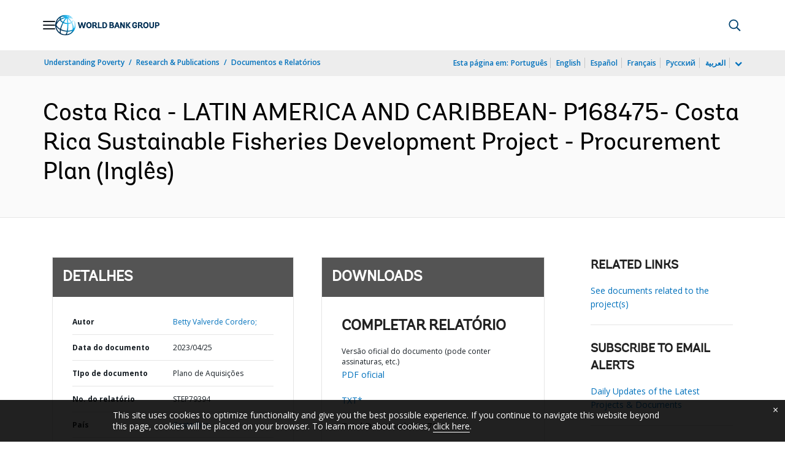

--- FILE ---
content_type: application/xml; charset=utf-8
request_url: https://search.worldbank.org/api/v3/wds?format=xml&fl=display_title,lang&guid=099042523181032002&apilang=pt
body_size: 310
content:
<?xml version="1.0" encoding="UTF-8" standalone="yes"?>
<documents rows="10" os="0" page="1" total="1">
  <doc id="34049718">
    <id>34049718</id>
    <lang>Inglês</lang>
    <display_title>Costa Rica - LATIN AMERICA AND CARIBBEAN- P168475- Costa Rica Sustainable Fisheries Development Project - Procurement Plan</display_title>
    <pdfurl>http://documents.worldbank.org/curated/en/099042523181032002/pdf/P16847502773020e50ab8901e9e1a60dca0.pdf</pdfurl>
    <guid>099042523181032002</guid>
    <url>https://www.worldbank.org/curated/pt/099042523181032002</url>
  </doc>
</documents>